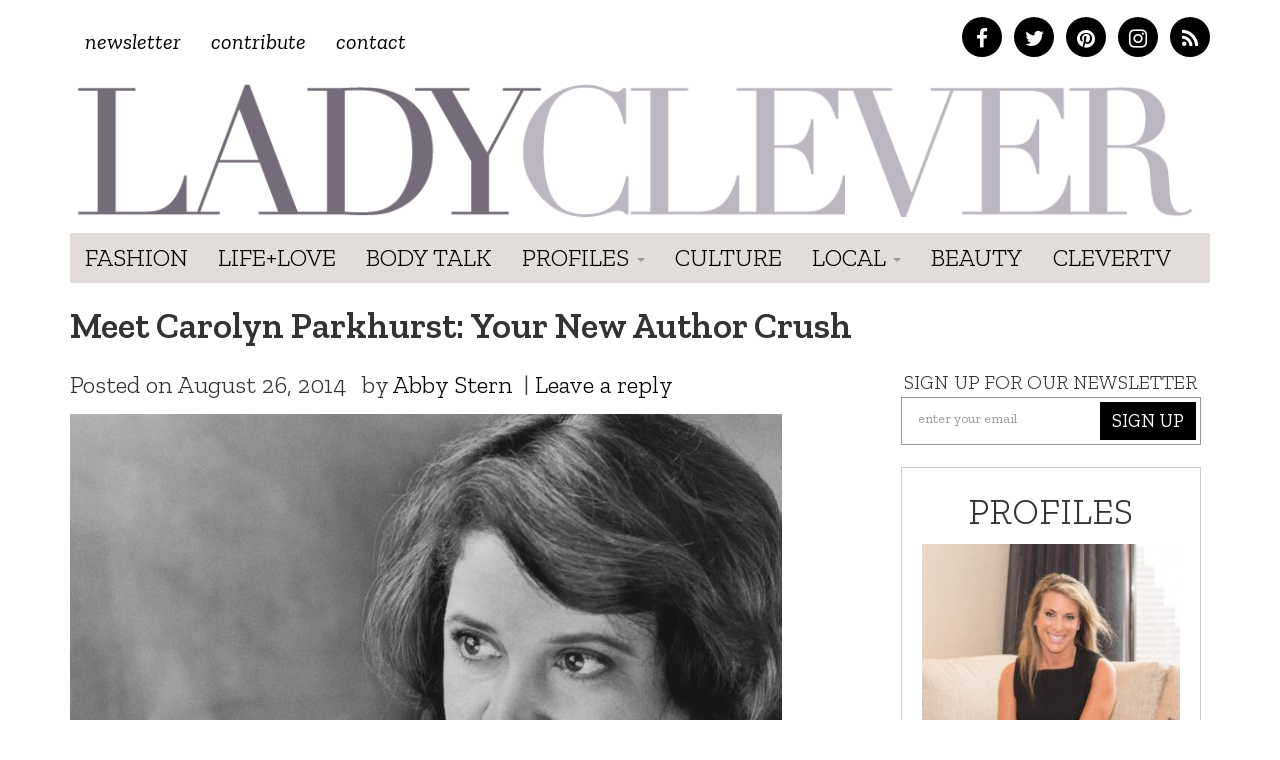

--- FILE ---
content_type: text/html; charset=UTF-8
request_url: https://ladyclever.com/profiles/meet-carolyn-parkhurst-your-new-author-crush/
body_size: 20514
content:
<!DOCTYPE html>
<!--[if lt IE 7]><html class="no-js lt-ie9 lt-ie8 lt-ie7"><![endif]-->
<!--[if IE 7]><html class="no-js lt-ie9 lt-ie8"><![endif]-->
<!--[if IE 8]><html class="lt-ie9"><![endif]-->
<!--[if gt IE 8]><!--> <html class="no-js"><!--<![endif]-->

<head>
	<meta charset="UTF-8" />
    <!--[if lt IE 9]>
    <meta http-equiv="X-UA-Compatible" content="IE=edge">
    <![endif]-->
	<meta http-equiv="X-UA-Compatible" content="IE=edge,chrome=1" />
	<meta name="viewport" content="user-scalable=0, initial-scale=1.0">
    <meta name="description" content="Meet Carolyn Parkhurst: Your New Author Crush" />
  	<meta name="keywords" content="Carolyn Parkhurst, Eloise An Update, female authors, Female writers, interviews, The New Yorker, " />
	<meta name="apple-mobile-web-app-capable" content="yes" />
	<meta name="apple-mobile-web-app-status-bar-style" content="black-translucent" />
	<!-- Intentionally Left Blank -->
    <!-- Lovingly coded at the Hollywood, California offices of Optimal Fusion -->
	<title>  Meet Carolyn Parkhurst: Your New Author Crush | Ladyclever</title>
	            <meta property="og:locale" content="en_US"/>
		<meta property="og:title" content="  Meet Carolyn Parkhurst: Your New Author Crush | Ladyclever"/>
		<meta property="fb:admins" content="100001832191605"/>
		<meta property="og:description" content="Sensible, Smart &amp; Cheeky"/>
		<meta property="og:url" content="https://ladyclever.com/profiles/meet-carolyn-parkhurst-your-new-author-crush/"/>
		<meta property="og:type" content="article"/>
		<meta property="og:site_name" content="Ladyclever"/>			
		<meta property="og:image" content="https://ladyclever.com/wp-content/uploads/2014/08/Carolyn-Parhurst-2-jpg-940x1024.jpg"/>
                <script type="text/javascript">
		window._taboola = window._taboola || [];
		_taboola.push({article:'auto'});
		!function (e, f, u) {
		e.async = 1;
		e.src = u;
		f.parentNode.insertBefore(e, f);
		}(document.createElement('script'),
		document.getElementsByTagName('script')[0],
		'//cdn.taboola.com/libtrc/optimalfusion-ladyclever/loader.js');
		</script>
    	<!--<link rel="shortcut icon" href="https://ladyclever.com/wp-content/themes/simplyclever/ico/favicon.ico" />-->
    <!--<link rel="stylesheet" type="text/css" href="https://ladyclever.com/wp-content/themes/simplyclever/assets/fonts.css" /> -->
	<link rel="stylesheet" type="text/css" href="https://ladyclever.com/wp-content/themes/simplyclever/style.css" async />
    <link rel="stylesheet" type="text/css" href="https://ladyclever.com/wp-content/themes/simplyclever/css/font-awesome/css/font-awesome.min.css" />
	<!--[if lt IE 9]>
		<script src="https://ladyclever.com/wp-content/themes/simplyclever/js/html5shiv.js"></script>
        <script src="https://ladyclever.com/wp-content/themes/simplyclever/js/respond.min.js"></script>
	<![endif]-->
	<meta name='robots' content='max-image-preview:large' />
<link rel='dns-prefetch' href='//code.jquery.com' />
<link rel="alternate" type="application/rss+xml" title="Ladyclever &raquo; Feed" href="https://ladyclever.com/feed/" />
<link rel="alternate" type="application/rss+xml" title="Ladyclever &raquo; Comments Feed" href="https://ladyclever.com/comments/feed/" />
<link rel="alternate" type="application/rss+xml" title="Ladyclever &raquo; Meet Carolyn Parkhurst: Your New Author Crush Comments Feed" href="https://ladyclever.com/profiles/meet-carolyn-parkhurst-your-new-author-crush/feed/" />
<script type="text/javascript">
window._wpemojiSettings = {"baseUrl":"https:\/\/s.w.org\/images\/core\/emoji\/14.0.0\/72x72\/","ext":".png","svgUrl":"https:\/\/s.w.org\/images\/core\/emoji\/14.0.0\/svg\/","svgExt":".svg","source":{"concatemoji":"https:\/\/ladyclever.com\/wp-includes\/js\/wp-emoji-release.min.js"}};
/*! This file is auto-generated */
!function(e,a,t){var n,r,o,i=a.createElement("canvas"),p=i.getContext&&i.getContext("2d");function s(e,t){var a=String.fromCharCode,e=(p.clearRect(0,0,i.width,i.height),p.fillText(a.apply(this,e),0,0),i.toDataURL());return p.clearRect(0,0,i.width,i.height),p.fillText(a.apply(this,t),0,0),e===i.toDataURL()}function c(e){var t=a.createElement("script");t.src=e,t.defer=t.type="text/javascript",a.getElementsByTagName("head")[0].appendChild(t)}for(o=Array("flag","emoji"),t.supports={everything:!0,everythingExceptFlag:!0},r=0;r<o.length;r++)t.supports[o[r]]=function(e){if(p&&p.fillText)switch(p.textBaseline="top",p.font="600 32px Arial",e){case"flag":return s([127987,65039,8205,9895,65039],[127987,65039,8203,9895,65039])?!1:!s([55356,56826,55356,56819],[55356,56826,8203,55356,56819])&&!s([55356,57332,56128,56423,56128,56418,56128,56421,56128,56430,56128,56423,56128,56447],[55356,57332,8203,56128,56423,8203,56128,56418,8203,56128,56421,8203,56128,56430,8203,56128,56423,8203,56128,56447]);case"emoji":return!s([129777,127995,8205,129778,127999],[129777,127995,8203,129778,127999])}return!1}(o[r]),t.supports.everything=t.supports.everything&&t.supports[o[r]],"flag"!==o[r]&&(t.supports.everythingExceptFlag=t.supports.everythingExceptFlag&&t.supports[o[r]]);t.supports.everythingExceptFlag=t.supports.everythingExceptFlag&&!t.supports.flag,t.DOMReady=!1,t.readyCallback=function(){t.DOMReady=!0},t.supports.everything||(n=function(){t.readyCallback()},a.addEventListener?(a.addEventListener("DOMContentLoaded",n,!1),e.addEventListener("load",n,!1)):(e.attachEvent("onload",n),a.attachEvent("onreadystatechange",function(){"complete"===a.readyState&&t.readyCallback()})),(e=t.source||{}).concatemoji?c(e.concatemoji):e.wpemoji&&e.twemoji&&(c(e.twemoji),c(e.wpemoji)))}(window,document,window._wpemojiSettings);
</script>
<style type="text/css">
img.wp-smiley,
img.emoji {
	display: inline !important;
	border: none !important;
	box-shadow: none !important;
	height: 1em !important;
	width: 1em !important;
	margin: 0 0.07em !important;
	vertical-align: -0.1em !important;
	background: none !important;
	padding: 0 !important;
}
</style>
	<link rel='stylesheet' id='wp-block-library-css' href='https://ladyclever.com/wp-includes/css/dist/block-library/style.min.css' type='text/css' media='all' />
<link rel='stylesheet' id='classic-theme-styles-css' href='https://ladyclever.com/wp-includes/css/classic-themes.min.css' type='text/css' media='all' />
<style id='global-styles-inline-css' type='text/css'>
body{--wp--preset--color--black: #000000;--wp--preset--color--cyan-bluish-gray: #abb8c3;--wp--preset--color--white: #ffffff;--wp--preset--color--pale-pink: #f78da7;--wp--preset--color--vivid-red: #cf2e2e;--wp--preset--color--luminous-vivid-orange: #ff6900;--wp--preset--color--luminous-vivid-amber: #fcb900;--wp--preset--color--light-green-cyan: #7bdcb5;--wp--preset--color--vivid-green-cyan: #00d084;--wp--preset--color--pale-cyan-blue: #8ed1fc;--wp--preset--color--vivid-cyan-blue: #0693e3;--wp--preset--color--vivid-purple: #9b51e0;--wp--preset--gradient--vivid-cyan-blue-to-vivid-purple: linear-gradient(135deg,rgba(6,147,227,1) 0%,rgb(155,81,224) 100%);--wp--preset--gradient--light-green-cyan-to-vivid-green-cyan: linear-gradient(135deg,rgb(122,220,180) 0%,rgb(0,208,130) 100%);--wp--preset--gradient--luminous-vivid-amber-to-luminous-vivid-orange: linear-gradient(135deg,rgba(252,185,0,1) 0%,rgba(255,105,0,1) 100%);--wp--preset--gradient--luminous-vivid-orange-to-vivid-red: linear-gradient(135deg,rgba(255,105,0,1) 0%,rgb(207,46,46) 100%);--wp--preset--gradient--very-light-gray-to-cyan-bluish-gray: linear-gradient(135deg,rgb(238,238,238) 0%,rgb(169,184,195) 100%);--wp--preset--gradient--cool-to-warm-spectrum: linear-gradient(135deg,rgb(74,234,220) 0%,rgb(151,120,209) 20%,rgb(207,42,186) 40%,rgb(238,44,130) 60%,rgb(251,105,98) 80%,rgb(254,248,76) 100%);--wp--preset--gradient--blush-light-purple: linear-gradient(135deg,rgb(255,206,236) 0%,rgb(152,150,240) 100%);--wp--preset--gradient--blush-bordeaux: linear-gradient(135deg,rgb(254,205,165) 0%,rgb(254,45,45) 50%,rgb(107,0,62) 100%);--wp--preset--gradient--luminous-dusk: linear-gradient(135deg,rgb(255,203,112) 0%,rgb(199,81,192) 50%,rgb(65,88,208) 100%);--wp--preset--gradient--pale-ocean: linear-gradient(135deg,rgb(255,245,203) 0%,rgb(182,227,212) 50%,rgb(51,167,181) 100%);--wp--preset--gradient--electric-grass: linear-gradient(135deg,rgb(202,248,128) 0%,rgb(113,206,126) 100%);--wp--preset--gradient--midnight: linear-gradient(135deg,rgb(2,3,129) 0%,rgb(40,116,252) 100%);--wp--preset--duotone--dark-grayscale: url('#wp-duotone-dark-grayscale');--wp--preset--duotone--grayscale: url('#wp-duotone-grayscale');--wp--preset--duotone--purple-yellow: url('#wp-duotone-purple-yellow');--wp--preset--duotone--blue-red: url('#wp-duotone-blue-red');--wp--preset--duotone--midnight: url('#wp-duotone-midnight');--wp--preset--duotone--magenta-yellow: url('#wp-duotone-magenta-yellow');--wp--preset--duotone--purple-green: url('#wp-duotone-purple-green');--wp--preset--duotone--blue-orange: url('#wp-duotone-blue-orange');--wp--preset--font-size--small: 13px;--wp--preset--font-size--medium: 20px;--wp--preset--font-size--large: 36px;--wp--preset--font-size--x-large: 42px;--wp--preset--spacing--20: 0.44rem;--wp--preset--spacing--30: 0.67rem;--wp--preset--spacing--40: 1rem;--wp--preset--spacing--50: 1.5rem;--wp--preset--spacing--60: 2.25rem;--wp--preset--spacing--70: 3.38rem;--wp--preset--spacing--80: 5.06rem;}:where(.is-layout-flex){gap: 0.5em;}body .is-layout-flow > .alignleft{float: left;margin-inline-start: 0;margin-inline-end: 2em;}body .is-layout-flow > .alignright{float: right;margin-inline-start: 2em;margin-inline-end: 0;}body .is-layout-flow > .aligncenter{margin-left: auto !important;margin-right: auto !important;}body .is-layout-constrained > .alignleft{float: left;margin-inline-start: 0;margin-inline-end: 2em;}body .is-layout-constrained > .alignright{float: right;margin-inline-start: 2em;margin-inline-end: 0;}body .is-layout-constrained > .aligncenter{margin-left: auto !important;margin-right: auto !important;}body .is-layout-constrained > :where(:not(.alignleft):not(.alignright):not(.alignfull)){max-width: var(--wp--style--global--content-size);margin-left: auto !important;margin-right: auto !important;}body .is-layout-constrained > .alignwide{max-width: var(--wp--style--global--wide-size);}body .is-layout-flex{display: flex;}body .is-layout-flex{flex-wrap: wrap;align-items: center;}body .is-layout-flex > *{margin: 0;}:where(.wp-block-columns.is-layout-flex){gap: 2em;}.has-black-color{color: var(--wp--preset--color--black) !important;}.has-cyan-bluish-gray-color{color: var(--wp--preset--color--cyan-bluish-gray) !important;}.has-white-color{color: var(--wp--preset--color--white) !important;}.has-pale-pink-color{color: var(--wp--preset--color--pale-pink) !important;}.has-vivid-red-color{color: var(--wp--preset--color--vivid-red) !important;}.has-luminous-vivid-orange-color{color: var(--wp--preset--color--luminous-vivid-orange) !important;}.has-luminous-vivid-amber-color{color: var(--wp--preset--color--luminous-vivid-amber) !important;}.has-light-green-cyan-color{color: var(--wp--preset--color--light-green-cyan) !important;}.has-vivid-green-cyan-color{color: var(--wp--preset--color--vivid-green-cyan) !important;}.has-pale-cyan-blue-color{color: var(--wp--preset--color--pale-cyan-blue) !important;}.has-vivid-cyan-blue-color{color: var(--wp--preset--color--vivid-cyan-blue) !important;}.has-vivid-purple-color{color: var(--wp--preset--color--vivid-purple) !important;}.has-black-background-color{background-color: var(--wp--preset--color--black) !important;}.has-cyan-bluish-gray-background-color{background-color: var(--wp--preset--color--cyan-bluish-gray) !important;}.has-white-background-color{background-color: var(--wp--preset--color--white) !important;}.has-pale-pink-background-color{background-color: var(--wp--preset--color--pale-pink) !important;}.has-vivid-red-background-color{background-color: var(--wp--preset--color--vivid-red) !important;}.has-luminous-vivid-orange-background-color{background-color: var(--wp--preset--color--luminous-vivid-orange) !important;}.has-luminous-vivid-amber-background-color{background-color: var(--wp--preset--color--luminous-vivid-amber) !important;}.has-light-green-cyan-background-color{background-color: var(--wp--preset--color--light-green-cyan) !important;}.has-vivid-green-cyan-background-color{background-color: var(--wp--preset--color--vivid-green-cyan) !important;}.has-pale-cyan-blue-background-color{background-color: var(--wp--preset--color--pale-cyan-blue) !important;}.has-vivid-cyan-blue-background-color{background-color: var(--wp--preset--color--vivid-cyan-blue) !important;}.has-vivid-purple-background-color{background-color: var(--wp--preset--color--vivid-purple) !important;}.has-black-border-color{border-color: var(--wp--preset--color--black) !important;}.has-cyan-bluish-gray-border-color{border-color: var(--wp--preset--color--cyan-bluish-gray) !important;}.has-white-border-color{border-color: var(--wp--preset--color--white) !important;}.has-pale-pink-border-color{border-color: var(--wp--preset--color--pale-pink) !important;}.has-vivid-red-border-color{border-color: var(--wp--preset--color--vivid-red) !important;}.has-luminous-vivid-orange-border-color{border-color: var(--wp--preset--color--luminous-vivid-orange) !important;}.has-luminous-vivid-amber-border-color{border-color: var(--wp--preset--color--luminous-vivid-amber) !important;}.has-light-green-cyan-border-color{border-color: var(--wp--preset--color--light-green-cyan) !important;}.has-vivid-green-cyan-border-color{border-color: var(--wp--preset--color--vivid-green-cyan) !important;}.has-pale-cyan-blue-border-color{border-color: var(--wp--preset--color--pale-cyan-blue) !important;}.has-vivid-cyan-blue-border-color{border-color: var(--wp--preset--color--vivid-cyan-blue) !important;}.has-vivid-purple-border-color{border-color: var(--wp--preset--color--vivid-purple) !important;}.has-vivid-cyan-blue-to-vivid-purple-gradient-background{background: var(--wp--preset--gradient--vivid-cyan-blue-to-vivid-purple) !important;}.has-light-green-cyan-to-vivid-green-cyan-gradient-background{background: var(--wp--preset--gradient--light-green-cyan-to-vivid-green-cyan) !important;}.has-luminous-vivid-amber-to-luminous-vivid-orange-gradient-background{background: var(--wp--preset--gradient--luminous-vivid-amber-to-luminous-vivid-orange) !important;}.has-luminous-vivid-orange-to-vivid-red-gradient-background{background: var(--wp--preset--gradient--luminous-vivid-orange-to-vivid-red) !important;}.has-very-light-gray-to-cyan-bluish-gray-gradient-background{background: var(--wp--preset--gradient--very-light-gray-to-cyan-bluish-gray) !important;}.has-cool-to-warm-spectrum-gradient-background{background: var(--wp--preset--gradient--cool-to-warm-spectrum) !important;}.has-blush-light-purple-gradient-background{background: var(--wp--preset--gradient--blush-light-purple) !important;}.has-blush-bordeaux-gradient-background{background: var(--wp--preset--gradient--blush-bordeaux) !important;}.has-luminous-dusk-gradient-background{background: var(--wp--preset--gradient--luminous-dusk) !important;}.has-pale-ocean-gradient-background{background: var(--wp--preset--gradient--pale-ocean) !important;}.has-electric-grass-gradient-background{background: var(--wp--preset--gradient--electric-grass) !important;}.has-midnight-gradient-background{background: var(--wp--preset--gradient--midnight) !important;}.has-small-font-size{font-size: var(--wp--preset--font-size--small) !important;}.has-medium-font-size{font-size: var(--wp--preset--font-size--medium) !important;}.has-large-font-size{font-size: var(--wp--preset--font-size--large) !important;}.has-x-large-font-size{font-size: var(--wp--preset--font-size--x-large) !important;}
.wp-block-navigation a:where(:not(.wp-element-button)){color: inherit;}
:where(.wp-block-columns.is-layout-flex){gap: 2em;}
.wp-block-pullquote{font-size: 1.5em;line-height: 1.6;}
</style>
<link rel='stylesheet' id='HighlightAndShare-css' href='https://ladyclever.com/wp-content/plugins/highlight-and-share/jslib/highlight-and-share.css' type='text/css' media='all' />
<link rel='stylesheet' id='pinterestRSScss-css' href='https://ladyclever.com/wp-content/plugins/pinterest-rss-widget/style.css' type='text/css' media='all' />
<link rel='stylesheet' id='jquery.lightbox.min.css-css' href='https://ladyclever.com/wp-content/plugins/wp-jquery-lightbox/styles/lightbox.min.css' type='text/css' media='all' />
<script type='text/javascript' src='https://code.jquery.com/jquery-1.11.3.min.js' id='jquery-js'></script>
<script type='text/javascript' id='HighlightAndShare-js-extra'>
/* <![CDATA[ */
var HighlightAndShare_data = {"options":{"tooltipStyle":"regular","tooltipColor":"gray","iconsColor":"roundcolor","via":"thecleverness","opacity":"85"}};
/* ]]> */
</script>
<script type='text/javascript' src='https://ladyclever.com/wp-content/plugins/highlight-and-share/jslib/highlight-and-share.js' id='HighlightAndShare-js'></script>
<script type='text/javascript' src='https://ladyclever.com/wp-content/plugins/pinterest-rss-widget/jquery.nailthumb.1.0.min.js' id='pinterestRSSjs-js'></script>
<link rel="https://api.w.org/" href="https://ladyclever.com/wp-json/" /><link rel="alternate" type="application/json" href="https://ladyclever.com/wp-json/wp/v2/posts/29726" /><link rel="canonical" href="https://ladyclever.com/profiles/meet-carolyn-parkhurst-your-new-author-crush/" />
<link rel='shortlink' href='https://ladyclever.com/?p=29726' />
<link rel="alternate" type="application/json+oembed" href="https://ladyclever.com/wp-json/oembed/1.0/embed?url=https%3A%2F%2Fladyclever.com%2Fprofiles%2Fmeet-carolyn-parkhurst-your-new-author-crush%2F" />
<link rel="alternate" type="text/xml+oembed" href="https://ladyclever.com/wp-json/oembed/1.0/embed?url=https%3A%2F%2Fladyclever.com%2Fprofiles%2Fmeet-carolyn-parkhurst-your-new-author-crush%2F&#038;format=xml" />
<script>
  (function(i,s,o,g,r,a,m){i['GoogleAnalyticsObject']=r;i[r]=i[r]||function(){
  (i[r].q=i[r].q||[]).push(arguments)},i[r].l=1*new Date();a=s.createElement(o),
  m=s.getElementsByTagName(o)[0];a.async=1;a.src=g;m.parentNode.insertBefore(a,m)
  })(window,document,'script','//www.google-analytics.com/analytics.js','ga');
 
  ga('create', 'UA-3424020-80', 'auto');
  ga('send', 'pageview');
 
</script>
    <script src="//ajax.googleapis.com/ajax/libs/webfont/1.6.16/webfont.js" /></script>
    <script>
      WebFont.load({
        google: {
          families: ['Zilla Slab:300,400,400i,600,700']
        }
      });
    </script>


	
    <style>
    .adsbygoogle.responsive728 { width: 320px; height: 100px; }
    @media(min-width: 500px) { .adsbygoogle.responsive728 { width: 468px; height: 60px; } }
    @media(min-width: 800px) { .adsbygoogle.responsive728 { width: 728px; height: 90px; } }

    .responsive_amzn { text-align: center; padding-top: 20px; }
    .responsive_amzn .mobile { display: none; }
    @media (max-width: 755px){
        .responsive_amzn .desktop { display: none; }
        .responsive_amzn .mobile { display: block; }
    }
    </style>

<script>
  !function(f,b,e,v,n,t,s)
  {if(f.fbq)return;n=f.fbq=function(){n.callMethod?
  n.callMethod.apply(n,arguments):n.queue.push(arguments)};
  if(!f._fbq)f._fbq=n;n.push=n;n.loaded=!0;n.version='2.0';
  n.queue=[];t=b.createElement(e);t.async=!0;
  t.src=v;s=b.getElementsByTagName(e)[0];
  s.parentNode.insertBefore(t,s)}(window, document,'script',
  'https://connect.facebook.net/en_US/fbevents.js');
  fbq('init', '826656024206035');
  fbq('track', 'PageView');
</script>
<noscript><img height="1" width="1" style="display:none"
  src="https://www.facebook.com/tr?id=826656024206035&ev=PageView&noscript=1"
/></noscript>

</head>

<body class="post-template-default single single-post postid-29726 single-format-standard">
<iframe src="/forensiq.html" width="6" height="6" border="0" style="position: absolute; left: -100px;"></iframe>


    <div id="fb-root"></div>
    <script>(function(d, s, id) {
      var js, fjs = d.getElementsByTagName(s)[0];
      if (d.getElementById(id)) return;
      js = d.createElement(s); js.id = id;
      js.src = "//connect.facebook.net/en_US/sdk.js#xfbml=1&appId=207644152765975&version=v2.0";
      fjs.parentNode.insertBefore(js, fjs);
    }(document, 'script', 'facebook-jssdk'));</script>
    
<!--right ad
			<div id="300adr" style="width: 300px;position: absolute;right: 0px;top: 22em;">
				<div id="oas_Right1">
				
				</div>
			</div>-->

<div class="container headertop">
	<div class="row">
    	<div class="col-md-6 toplinks"><div class="menu-topnav-container"><ul id="topmenu" class="nav navbar-nav top-nav"><li id="menu-item-26947" class="menu-item menu-item-type-custom menu-item-object-custom menu-item-26947"><a href="http://cleverness.ladyclever.com">Newsletter</a></li>
<li id="menu-item-26951" class="menu-item menu-item-type-post_type menu-item-object-page menu-item-26951"><a href="https://ladyclever.com/contribute/">Contribute</a></li>
<li id="menu-item-26946" class="menu-item menu-item-type-post_type menu-item-object-page menu-item-26946"><a href="https://ladyclever.com/contact/">Contact</a></li>
</ul></div></div>
        <div class="col-md-6 socialtop">
            <a href="https://www.facebook.com/pages/Lady-Clever/147927315366997" class="facebook" target="_blank"><i class="fa fa-facebook"></i></a>
            <a href="https://twitter.com/thecleverness" class="twitter" target="_blank"><i class="fa fa-twitter"></i></a>
            <a href="https://pinterest.com/ladyclever" class="pinterest" target="_blank"><i class="fa fa-pinterest"></i></a>
            <a href="https://instagram.com/theladyclever/" class="instagram" target="_blank"><i class="fa fa-instagram"></i></a>
            <a href="https://ladyclever.com/feed" class="rss" target="_blank"><i class="fa fa-rss"></i></a>
        </div>

	</div>
    <div class="row searchbar">
    	<form id="search" method="get" action="https://ladyclever.com">
            <div class="input-group input-group-lg">
                <input class="form-control" type="search" value="" placeholder="Find something cheeky" name="s" required>
                
                <span class="input-group-btn">
                    <button class="btn btn-default" type="submit">Go</button>
                </span>
            </div><!-- /input-group -->
        </form>
    </div>
</div>
	<nav class="navbar navbar-static-top " role="navigation">
	<div class="container">		<div class="navbar-header">
			<a class="navbar-brand" href="https://ladyclever.com" title="Ladyclever" alt="Ladyclever"><img src="https://ladyclever.com/wp-content/themes/simplyclever/assets/img/ladyclever-logo.png" alt="Lady Clever" style="width:100%; height:auto;" /></a>
            <button type="button" class="navbar-toggle" data-toggle="collapse" data-target=".navbar-ex1-collapse">
				<span class="sr-only">Toggle navigation</span>
				<span class="icon-bar"></span>
				<span class="icon-bar"></span>
				<span class="icon-bar"></span>
			</button>
					</div>
	
		<div class="collapse navbar-collapse navbar-ex1-collapse">

				<div class="menu-mainnav-container"><ul id="menu" class="nav navbar-nav"><li id="menu-item-33069" class="menu-item menu-item-type-taxonomy menu-item-object-category menu-item-33069"><a href="https://ladyclever.com/category/fashion/">Fashion</a></li>
<li id="menu-item-26953" class="menu-item menu-item-type-taxonomy menu-item-object-category menu-item-26953"><a href="https://ladyclever.com/category/lifestyle/">Life+Love</a></li>
<li id="menu-item-33068" class="menu-item menu-item-type-taxonomy menu-item-object-category menu-item-33068"><a href="https://ladyclever.com/category/health-fitness/">Body Talk</a></li>
<li id="menu-item-26954" class="menu-item menu-item-type-taxonomy menu-item-object-category current-post-ancestor current-menu-parent current-post-parent menu-item-has-children menu-item-26954 dropdown"><a href="https://ladyclever.com/category/profiles/" data-toggle="dropdown" data-target="#" class="dropdown-toggle">Profiles <span class="caret"></span></a>
<ul class="dropdown-menu">
	<li id="menu-item-26955" class="menu-item menu-item-type-taxonomy menu-item-object-post_tag menu-item-26955"><a href="https://ladyclever.com/tag/clever-girl-of-the-moment/">Clever Girl of the Moment</a></li>
	<li id="menu-item-26956" class="menu-item menu-item-type-taxonomy menu-item-object-post_tag menu-item-26956"><a href="https://ladyclever.com/tag/interviews/">Interviews</a></li>
</ul>
</li>
<li id="menu-item-26957" class="menu-item menu-item-type-taxonomy menu-item-object-category menu-item-26957"><a href="https://ladyclever.com/category/culture/">Culture</a></li>
<li id="menu-item-26937" class="menu-item menu-item-type-custom menu-item-object-custom menu-item-has-children menu-item-26937 dropdown"><a href="#" data-toggle="dropdown" data-target="#" class="dropdown-toggle">Local <span class="caret"></span></a>
<ul class="dropdown-menu">
	<li id="menu-item-26938" class="menu-item menu-item-type-taxonomy menu-item-object-post_tag menu-item-26938"><a href="https://ladyclever.com/tag/los-angeles/">Los Angeles</a></li>
	<li id="menu-item-26940" class="menu-item menu-item-type-taxonomy menu-item-object-post_tag menu-item-26940"><a href="https://ladyclever.com/tag/new-york/">New York</a></li>
</ul>
</li>
<li id="menu-item-26915" class="menu-item menu-item-type-taxonomy menu-item-object-category menu-item-26915"><a href="https://ladyclever.com/category/beauty/">Beauty</a></li>
<li id="menu-item-33066" class="menu-item menu-item-type-post_type menu-item-object-page menu-item-33066"><a href="https://ladyclever.com/clevertv/">CleverTV</a></li>
</ul></div>			
			<ul id="menu" class="nav nav navbar-nav social pull-right"></ul>		</div>
		</div>	</nav>
		


<!--[if lt IE 7]>
	<div class="alert container" style="margin-top: 20px;">
		<button type="button" class="close" data-dismiss="alert">&times;</button>
		<span class="chromeframe">You are using an outdated browser. <a href="http://browsehappy.com/">Upgrade your browser today</a> or <a href="http://www.google.com/chromeframe/?redirect=true">install Google Chrome Frame</a> to better experience this site.</span>
	</div>
<![endif]-->

        <div>
        <!--<script type="text/javascript" src="//as.ebz.io/api/choixPubJS.htm?pid=1126413&screenLayer=1&mode=NONE&home=https://www.ladyclever.com"></script>-->
    </div>
    <?php// }?>
<!-- Taboola Pixel Code -->
<script type='text/javascript'>
  window._tfa = window._tfa || [];
  window._tfa.push({notify: 'event', name: 'page_view', id: 1271943});
  !function (t, f, a, x) {
         if (!document.getElementById(x)) {
            t.async = 1;t.src = a;t.id=x;f.parentNode.insertBefore(t, f);
         }
  }(document.createElement('script'),
  document.getElementsByTagName('script')[0],
  '//cdn.taboola.com/libtrc/unip/1271943/tfa.js',
  'tb_tfa_script');
</script>
<noscript>
  <img src='https://trc.taboola.com/1271943/log/3/unip?en=page_view'
      width='0' height='0' style='display:none'/>
</noscript>
<!-- End of Taboola Pixel Code -->

<style>
@media (max-width: 320px){
    .container { padding-left: 10px; padding-right: 10px; }
}
</style>
		
	<div id="content" class="container">

		<!--kisoked widget
			<script language="javascript" type="text/javascript" async="async" src="//widgets.kiosked.com/sniffer/get-script/sign/0725850384ca0f6fbc5fb3f4175231b2/albumid/10817/co/11053.js"></script>


		*****************-->
		<div class="row">
			<h1 class="col-lg-12 page-title">Meet Carolyn Parkhurst: Your New Author Crush</h1>

            
            		</div>
			
		<div class="row">
			<div class="col-lg-8 col-md-8">
		 	
				<article class="post" id="post-29726">
										<ul class="post-meta"><li class="meta date">Posted on <time datetime="" pubdate class="updated">August 26, 2014</time></li><li class="meta author"> by <a href="https://ladyclever.com/author/cleverabby/" title="Posts by Abby Stern" rel="author">Abby Stern</a></li>| <li class="meta comment"><a href="https://ladyclever.com/profiles/meet-carolyn-parkhurst-your-new-author-crush/#respond">Leave a reply</a></li></ul><p><strong><a href="http://ladyclever.com/wp-content/uploads/2014/08/Carolyn-Parhurst-2-jpg.jpg" rel="lightbox[29726]"><img decoding="async" class="alignnone  wp-image-29944" src="http://ladyclever.com/wp-content/uploads/2014/08/Carolyn-Parhurst-2-jpg.jpg" alt="Carolyn Parhurst 2 jpg" width="712" height="775" srcset="https://ladyclever.com/wp-content/uploads/2014/08/Carolyn-Parhurst-2-jpg.jpg 4035w, https://ladyclever.com/wp-content/uploads/2014/08/Carolyn-Parhurst-2-jpg-275x300.jpg 275w, https://ladyclever.com/wp-content/uploads/2014/08/Carolyn-Parhurst-2-jpg-940x1024.jpg 940w" sizes="(max-width: 712px) 100vw, 712px" /></a></strong></p>
<p><strong>Have you ever fallen so deeply in love with a book and its protagonists that, when you turned the last page and finished the story, you didn&#8217;t feel  a sense of closure or satisfaction, but instead were filled with anxiety about what happens next for the character that resonates so deeply with you? </strong>It&#8217;s a horrible feeling, especially if you&#8217;ve reached the end of the series or story. If you&#8217;re lucky, you get an epilogue a là<em> Harry Potter&#8217;</em>s &#8220;All was well&#8221; but, more often than not, the author stays mum on the subject and you have to resign yourself to a lifetime of unanswered questions about your favorite literary characters.</p>
<p>If you&#8217;re luckier, though, you&#8217;ll stumble across someone like author and artist Carolyn Parkhurst, who will answer those questions for one of those childhood heroines you thought you&#8217;d never hear from again, and also showcase her in a completely novel and compelling light. This is exactly what she did for Eloise, the Plaza Hotel&#8217;s most precocious resident and protagonist of the <em>Eloise</em> series, in a satirical piece for <em>The New Yorker </em>titled <em>Eloise: An Update</em>. And while all is arguably not well for the grown-up version of everyone&#8217;s favorite little lady (wings and sliders with a big side of ennui is one of her permanent room service orders), all is definitely well-written, the kind of well-written where you crack a smile at the first sentence you read and keep it on your face the entire piece through.</p>
<p>We were able to chat with Carolyn Parkhurst about her creative process, how she balances her artistic sensibilities and her responsibilities as a mother of two children, and what inspires her, off the page and on.</p>
<p><strong>Can you tell us about the origin of <em>Eloise: An Update</em> and how it came to fruition?</strong></p>
<p>Yes, of course.  Because it’s a humor piece, and a satire, I’m not sure if it comes through, but I’m actually a big fan of the <em>Eloise</em> books by Kay Thompson. I have two kids, and <em>Eloise</em> was one of the books I was most excited to introduce them to. But one day, it occurred to me how funny and odd it would be if grown-up Eloise were still living in a hotel and creating all sorts of chaos with her crazy antics. And the beginning came to me, unbidden: “I am Eloise. I am forty-six.”</p>
<p>It’s a short piece (about 1000 words), but it actually took me a couple of months to write the piece, because I had other projects I was working on, and because I didn’t want to force the humor. But I kept rereading the original <em>Eloise</em>, studying the tone and thinking about how Eloise’s charming antics might be translated to a slightly strange adult subject.</p>
<p><strong>Writing for <em>The New Yorker </em>is a literary coup. How did you start writing for them?</strong></p>
<p>This is the first piece I’ve had published by <em>The New Yorker</em>. I submitted it through my agent—it was maybe the second or third time I’d submitted a humor piece to them—and they accepted it.  It’s been a huge thrill, but it also feels a lot like winning the lottery: I wouldn’t be able to tell anyone else how to do it, and I don’t know whether it’s something I’ll ever achieve again or not.</p>
<p><strong>You&#8217;ve published three novels and a children</strong><strong>’</strong><strong>s book &#8212; can you briefly tell us about your writing process? Do you have a routine? Do you always outline your stories first?</strong></p>
<p>I actually never outline, although I sometimes wish I could; it would be helpful to have a better idea of where I’m heading. But aside from one or two plot points that I know I’m heading toward, I pretty much have to figure the rest out through writing it. Each of my novels has begun to take shape when an idea intersects with a voice. For example, my most recent novel, <a href="http://www.amazon.com/The-Nobodies-Album-A-Novel/dp/B008SLCKCE" target="_blank"><span style="text-decoration: underline;"><em>The Nobodies Album</em></span></a>, was inspired by a radio piece I heard about a writer who’d decided to revise a story that she’d written (and published) more than thirty years before. The idea made me uncomfortable (isn’t there any time when a piece is actually <em>finished</em>?) and I began to wonder: <em>What would happen if a writer decided to revise the ending of all her published books?</em> But it wasn’t until I figured out the first sentence in the narrator’s voice—<em>There are some stories no one wants to hear</em>—that I really had something to work with.</p>
<p>Because I have two school-age kids, my routine is somewhat dependent on their schedules. Ideally, I get at least two-three hours each weekday to spend on my work. The hardest part is getting myself into the right head-space to make that time count, rather than letting it fill up with answering emails, wasting time reading random stuff online, etc. I have a couple of programs that allow me to turn off the Internet, and that helps a lot. It’s also helpful to give myself a concrete goal—I’ll write this many words today, or this many pages. I’m a great procrastinator, but I’ve learned through experience that I always feel better at the end of the day if I’ve done some actual work. And that the only cure for writing-related panic is writing itself.</p>
<p><strong>What is the biggest difference you&#8217;ve found in writing a children</strong><strong>’</strong><strong>s book vs. a novel, other than length?</strong></p>
<p>Probably that a children’s book needs to be focused on one discrete story, a single moment in the lives of your characters. It’s like a snapshot—of a day or an adventure—whereas a novel is more of a journey. In a novel, there’s a lot more space for rambling and exploring. You can approach your subject-matter in a more roundabout way.</p>
<p>I actually didn’t think I’d ever write a children’s book. My book <a href="http://www.amazon.com/Cooking-Henry-Elliebelly-Carolyn-Parkhurst/dp/0312548486" target="_blank"><span style="text-decoration: underline;"><em>Cooking with Henry and Elliebelly</em></span></a>, is about two kids (ages 5 and 2), who are pretending to host a cooking show, and it’s based on a game that my kids used to play together when they were younger. Although I shaped the idea into a story and put it into words, it’s not something I ever would have thought of on my own. What made it authentic was that it had its origin in the way real-life children play and interact.</p>
<p><strong>Do you have a favorite piece you</strong><strong>’</strong><strong>ve ever written?</strong></p>
<p>That’s a tough question to answer; like a lot of writers, I alternate wildly between being really proud of my work (and sometimes over-estimating how good it is) and deciding that it’s actually all crap, and that I’ve never written a worthwhile word in my life.</p>
<p>But for this moment, on this day, my answer is this: a short story that I wrote called “Care and Feeding,” which was included in the Washington <em>Post</em>’<em>s</em> holiday fiction issue a couple of years ago. It’s about the unique challenges of having a child born with wings, and it’s available <span style="text-decoration: underline;"><a href="http://www.washingtonpost.com/lifestyle/magazine/holiday-short-story-by-carolyn-parkhurst-care-and-feeding/2012/11/09/262fa504-1e22-11e2-b647-bb1668e64058_story.html" target="_blank">here</a></span>.</p>
<p><strong>What kinds of stories are you passionate about as a storyteller?</strong></p>
<p>I like to explore characters whose motivations I don’t entirely understand. What would make a teenage girl hide a pregnancy from everyone around her? What would make an otherwise reasonable man try to teach his dog to talk? What would make an author decide to revisit and change all of her earlier work? I want to understand—and to convey to the reader—what it’s like to live these people&#8217;s lives at their highest and lowest points. I’m interested in mysteries and secrets, both the ones we keep from other people and the ones we keep from ourselves. I’m interested in the question of how well we can ever truly know another person—and how fully we, ourselves, can be known—and I’m interested in the way our lives may be shaped by the tiniest moments. I like to find characters whose actions may seem questionable at best, and I like to uncover why they&#8217;re worthy of our compassion.</p>
<p><strong>What do you think is your biggest accomplishment to date</strong><strong>?</strong></p>
<p>I always freak out a little bit when I get big-picture questions like this. I mean, do my children count as an accomplishment? Not really, since they’re their own person, and since they’re very much still works-in-progress. But if I say that my biggest accomplishment is making the <em>New York Times</em> bestseller list (or, for that matter, having a piece in <em>The New Yorker</em>), and I don’t mention my children, then what kind of person do I look like???</p>
<p>Okay. Deep breath. It was, indeed, a very big deal to make the <em>NYT</em> list, but it’s the kind of thing you can’t focus on too much or you get kind of weird about it. (I once described it as being “like a really good day spa, if day spas also made you insecure and kind of egotistical.”) Really, I’m more about the little accomplishments. Like I once met a woman who had a quote from <em>The Dogs of Babel</em> tattooed on her back. And a few days ago, I walked into a library I don’t often go to, and they had my book <em>Lost and Found</em> sitting on the Staff Recommendations shelf. Finishing a book is a big accomplishment, and getting the fresh new copies in the mail, holding the actual book in your hands, is a feeling that’s hard to beat. But none of those things can happen without this most basic achievement: a day of writing, a handful of sentences on a page. Sometimes it’s important to keep your eyes on the small stuff.</p>
<p><strong>You&#8217;ve mentioned you&#8217;re a mother &#8212;</strong><strong> have you found it difficult to find time to allow yourself to be creative? I know that when I am done with four loads of laundry and cleaning my kitchen floors sometimes my brain isn</strong><strong>’</strong><strong>t in the most imaginative or productive place.</strong></p>
<p>Yes, definitely. I don’t work well at home, for that very reason: emptying the dishwasher never seems as appealing as it does when I’m avoiding getting to work.  For a long time I wrote in coffee shops (which was fine except that I felt like I had to keep buying more food and coffee to justify my use of a table), and then for a while, I rented an office, which eventually became too high an expense.</p>
<p>The place where I work now is a shared writing space: you pay a certain amount every month, and it gives you the right to show up whenever you want and claim a cubicle. It works out really well; you have quiet and space when you need it, as well as the social aspect of meeting other writers who are taking a few minutes out to have lunch or make a cup of coffee.</p>
<p><strong>Do you find it difficult to balance your personal and professional life?</strong></p>
<p>In some ways, yes. I write under my maiden name and use my married name for most of my day-to-day activities, so when I meet someone new, there’s always a second of figuring out how to introduce myself. But things like that aren’t such a big deal.</p>
<p>One of the issues I find myself thinking about a lot is the thorny question of whether it’s okay to use material inspired by my own life, including the experiences I’ve had with my husband and children. Because I write fiction, there’s always a layer of distance: I can always say, “Well of course it’s not true, because I’m not a middle-aged male linguistics professor [as the narrator of my first novel <a href="http://www.amazon.com/The-Dogs-Babel-A-Novel/dp/0316778508" target="_blank"><span style="text-decoration: underline;"><em>The Dogs of Babe</em>l</span></a> is],” or whatever. But of course some of my work ends up being autobiographical; I’ve only got a single life to draw from, and if I write about what it’s like to be a mother (or what it’s like to fall in love or to suffer from depression or to be hurt by a friend), then of course I’m going to be drawing on my own experiences in those areas.</p>
<p>This is actually something I wrote about in my novel <em>The Nobodies Album</em>, in which the narrator is a writer. She says that “the life experience of a fiction writer is like butter in cookie dough: it’s a crucial part of flavor and texture—you certainly couldn’t leave it out—but if you’ve done it right, it can’t be discerned as a separate element.”</p>
<p><strong>Truthfully, do you think women can </strong><strong>“</strong><strong>have it all?</strong><strong>”</strong></p>
<p>Hmm… I’m not sure that <em>anyone</em> can really “have it all,” and I think that’s fine. We all make decisions that require trade-offs (for example, having kids usually means having fewer opportunities to travel, at least for a while), and we all weather all kinds of things that are beyond our control. The best thing any of us can do is to figure out our priorities and do our best to live a balanced life.</p>
<p>As for the unique challenges facing women (especially with kids) when it comes to that balancing act, it’s hard for me to say because I’m not in the traditional workforce. If I have a kid who’s home sick, or if school is closed because there’s a snow-day, I’m usually the one to put aside my work plans and stay home—but it’s less because I’m a woman than because I’ve chosen a career with more flexibility. When I have a work deadline, it’s usually months in advance; when my husband (who has a more traditional job) has a work deadline, it’s Thursday.</p>
<p><strong>Who are a few of the authors that have influenced you and your writing?</strong></p>
<p>This is one of those rabbit-hole kind of questions, where I start going back in my mind through every book I’ve ever loved, from <em>Mrs. Dalloway</em> to Choose-Your-Own Adventure’s <em>The Cave of Time</em>. When I was twelve, my favorite book was <em>Gone With the Wind</em>, and when I was seventeen, it was <em>1984</em>; while I wouldn’t say that either one is a huge influence on the work I do today, they’re both certainly there, somewhere in my mental vault of “what good writing looks like.”</p>
<p>But that’s kind of a cop-out answer, so here’s something more concrete: in addition to all of the female authors mentioned below, I’ve been influenced by Jeffrey Eugenides, Zora Neale Hurston, Charlotte Bronte, Michael Chabon, Gabriel Garcia Marquez and Toni Morrison. And of course, Kay Thompson, author of <em>Eloise</em>…</p>
<p><strong>Who are some female authors you think our readers should be looking out for?</strong></p>
<p>I love the work of Sarah Waters, Kate Atkinson, Emma Donoghue, Elinor Lipman, Elizabeth McCracken, Lorrie Moore, Jeannette Winterson and Cheryl Strayed.  And tons of others that I’m sure I’m leaving out.</p>
<p><strong>And lastly, what can we anticipate from you in the future?<br />
</strong></p>
<p>I’m currently finishing up revisions on my fourth novel. I don’t have a pub date yet, and the title’s still iffy, but I can tell you this : it’s about a family that joins a cult.</p>
<hr />
<p>We&#8217;re definitely putting that on our &#8220;To Read&#8221; list.</p>
<p>If you’d like to read Parkhurst’s novels yourself, they can be found on Amazon <a href="http://www.amazon.com/s/ref=nb_sb_ss_c_0_17?url=search-alias%3Dstripbooks&amp;field-keywords=carolyn%20parkhurst&amp;sprefix=carolyn+parkhurst%2Caps%2C269" target="_blank">here</a>. And to stay in the know, make sure to follow her on <a href="https://www.facebook.com/pages/The-Official-Carolyn-Parkhurst-Fan-Page/10150115789395023" target="_blank">Facebook</a> and <a href="http://twitter.com/@CParkhurst1%20" target="_blank">Twitter</a>. Happy reading!</p>
					<div id="ld-1601-9658"></div><script>(function(w,d,s,i){w.ldAdInit=w.ldAdInit||[];w.ldAdInit.push({slot:9785534671422566,size:[0, 0],id:"ld-1601-9658"});if(!d.getElementById(i)){var j=d.createElement(s),p=d.getElementsByTagName(s)[0];j.async=true;j.src="//cdn2.lockerdomecdn.com/_js/ajs.js";j.id=i;p.parentNode.insertBefore(j,p);}})(window,document,"script","ld-ajs");</script>
                                        <ul class="post-meta-tags"><span class="submeta"><li class="meta cat">Filed in: <a href="https://ladyclever.com/category/profiles/" rel="category tag">Profiles</a></li><li class="meta tags">Tags: <span class="label"><a href="https://ladyclever.com/tag/carolyn-parkhurst/" rel="tag">Carolyn Parkhurst</a></span><span class="label"><a href="https://ladyclever.com/tag/eloise-an-update/" rel="tag">Eloise An Update</a></span><span class="label"><a href="https://ladyclever.com/tag/female-authors/" rel="tag">female authors</a></span><span class="label"><a href="https://ladyclever.com/tag/female-writers/" rel="tag">Female writers</a></span><span class="label"><a href="https://ladyclever.com/tag/interviews/" rel="tag">interviews</a></span><span class="label"><a href="https://ladyclever.com/tag/the-new-yorker/" rel="tag">The New Yorker</a></span></li></span></ul>                    <div class="row">
                    	<div class="col-md-12 socialblock">
                        	                        </div>
                    </div>
                    <div class="row">
                    	<div class="col-md-12 authorinfo">
                        	<div class="pull-left authorphoto">
							<img width="150" height="150" src="https://ladyclever.com/wp-content/uploads/2014/06/lc-author-abbystern.jpg" class="attachment-thumbnail size-thumbnail wp-post-image" alt="Abby Stern" decoding="async" loading="lazy" />                            </div>
                            <h3>Written by <a href="https://ladyclever.com/author/cleverabby/">Abby Stern</a></h3>
                            <em><a href="https://ladyclever.com/author/cleverabby/" rel="author">
                                View all posts by Abby Stern                            </a></em>
                        </div>
                    </div>                    
				</article>

                <div class="row">
                	<div class="col-md-12">
                    	
                    	<div class="fb-comments" data-href="https://ladyclever.com/profiles/meet-carolyn-parkhurst-your-new-author-crush/" data-numposts="5" data-colorscheme="light"></div>
                        
                    </div>
                </div>
				<div class="comments" id="comments">		


	<div id="respond">
		<h3 class="respond-title">+ Leave a Reply</h3>
        <div class="respondwrap">
            	    <div class="fb-comments" data-href="https://ladyclever.com/profiles/meet-carolyn-parkhurst-your-new-author-crush/" data-numposts="5" data-colorscheme="light"></div>
        		<div class="cancel-comment-reply">
			<a rel="nofollow" id="cancel-comment-reply-link" href="/profiles/meet-carolyn-parkhurst-your-new-author-crush/#respond" style="display:none;">Cancel Reply</a>		</div>
			
	
			</div><!--end .respondwrap -->
			</div>

</div>
                
				 

				<div class="row" style="margin-top:17px; padding-top:17px; border-top:solid 1px #ccc;">
					<div class="row ad-banner-728 middle">
		           		 <div class="col-md-12">
                            <div style="" class="banner728bottom" align="center">
                                                                                                                            </div>
		           		 </div>
       			 </div>
                	<div class="col-md-12 randomclever">
                       <h2 class="random-title">Random Cleverness</h2>
                       									<div class="col-md-4">
										<a href="https://ladyclever.com/food/6-health-beverages-that-can-actually-spike-your-blood-sugar/">
										<div class="imgwrap"><img width="300" height="171" src="https://ladyclever.com/wp-content/uploads/2025/12/fruit-juice-blood-sugar-300x171.png" class="attachment-medium size-medium wp-post-image" alt="" decoding="async" loading="lazy" srcset="https://ladyclever.com/wp-content/uploads/2025/12/fruit-juice-blood-sugar-300x171.png 300w, https://ladyclever.com/wp-content/uploads/2025/12/fruit-juice-blood-sugar-1024x583.png 1024w, https://ladyclever.com/wp-content/uploads/2025/12/fruit-juice-blood-sugar-1536x875.png 1536w, https://ladyclever.com/wp-content/uploads/2025/12/fruit-juice-blood-sugar-2048x1166.png 2048w" sizes="(max-width: 300px) 100vw, 300px" /></div>
								<h4 class="posttitle">6 Health Beverages That Can Actually Spike Your Blood Sugar</h4></a>
										
						</div>
															<div class="col-md-4">
										<a href="https://ladyclever.com/health-fitness/treatment-options-for-social-anxiety-disorder/">
										<div class="imgwrap"><img width="300" height="195" src="https://ladyclever.com/wp-content/uploads/2025/12/social-anxiety-disorder-300x195.png" class="attachment-medium size-medium wp-post-image" alt="" decoding="async" loading="lazy" srcset="https://ladyclever.com/wp-content/uploads/2025/12/social-anxiety-disorder-300x195.png 300w, https://ladyclever.com/wp-content/uploads/2025/12/social-anxiety-disorder-1024x666.png 1024w, https://ladyclever.com/wp-content/uploads/2025/12/social-anxiety-disorder-1536x999.png 1536w, https://ladyclever.com/wp-content/uploads/2025/12/social-anxiety-disorder.png 1928w" sizes="(max-width: 300px) 100vw, 300px" /></div>
								<h4 class="posttitle">Treatment Options for Social Anxiety Disorder</h4></a>
										
						</div>
															<div class="col-md-4">
										<a href="https://ladyclever.com/general/understanding-the-connection-between-anxiety-and-depression/">
										<div class="imgwrap"><img width="300" height="200" src="https://ladyclever.com/wp-content/uploads/2025/12/anxiety-depression-300x200.png" class="attachment-medium size-medium wp-post-image" alt="" decoding="async" loading="lazy" srcset="https://ladyclever.com/wp-content/uploads/2025/12/anxiety-depression-300x200.png 300w, https://ladyclever.com/wp-content/uploads/2025/12/anxiety-depression-1024x682.png 1024w, https://ladyclever.com/wp-content/uploads/2025/12/anxiety-depression-1536x1022.png 1536w, https://ladyclever.com/wp-content/uploads/2025/12/anxiety-depression.png 1884w" sizes="(max-width: 300px) 100vw, 300px" /></div>
								<h4 class="posttitle">Understanding the Connection Between Anxiety and Depression</h4></a>
										
						</div>
															<div class="col-md-4">
										<a href="https://ladyclever.com/food/how-daily-prunes-can-influence-cholesterol-and-inflammation/">
										<div class="imgwrap"><img width="300" height="199" src="https://ladyclever.com/wp-content/uploads/2025/12/prunes-plums-300x199.png" class="attachment-medium size-medium wp-post-image" alt="" decoding="async" loading="lazy" srcset="https://ladyclever.com/wp-content/uploads/2025/12/prunes-plums-300x199.png 300w, https://ladyclever.com/wp-content/uploads/2025/12/prunes-plums-1024x679.png 1024w, https://ladyclever.com/wp-content/uploads/2025/12/prunes-plums-1536x1019.png 1536w, https://ladyclever.com/wp-content/uploads/2025/12/prunes-plums.png 1888w" sizes="(max-width: 300px) 100vw, 300px" /></div>
								<h4 class="posttitle">How Daily Prunes Can Influence Cholesterol and Inflammation</h4></a>
										
						</div>
															<div class="col-md-4">
										<a href="https://ladyclever.com/health-fitness/when-to-take-b12-for-better-absorption-and-energy/">
										<div class="imgwrap"><img width="300" height="200" src="https://ladyclever.com/wp-content/uploads/2025/12/vitamin-b12-300x200.png" class="attachment-medium size-medium wp-post-image" alt="" decoding="async" loading="lazy" srcset="https://ladyclever.com/wp-content/uploads/2025/12/vitamin-b12-300x200.png 300w, https://ladyclever.com/wp-content/uploads/2025/12/vitamin-b12-1024x682.png 1024w, https://ladyclever.com/wp-content/uploads/2025/12/vitamin-b12-1536x1023.png 1536w, https://ladyclever.com/wp-content/uploads/2025/12/vitamin-b12.png 1886w" sizes="(max-width: 300px) 100vw, 300px" /></div>
								<h4 class="posttitle">When to Take B12 for Better Absorption and Energy</h4></a>
										
						</div>
															<div class="col-md-4">
										<a href="https://ladyclever.com/health-fitness/epsom-salts-health-benefits-and-uses/">
										<div class="imgwrap"><img width="300" height="202" src="https://ladyclever.com/wp-content/uploads/2025/12/epsom-salts-300x202.png" class="attachment-medium size-medium wp-post-image" alt="" decoding="async" loading="lazy" srcset="https://ladyclever.com/wp-content/uploads/2025/12/epsom-salts-300x202.png 300w, https://ladyclever.com/wp-content/uploads/2025/12/epsom-salts-1024x688.png 1024w, https://ladyclever.com/wp-content/uploads/2025/12/epsom-salts-1536x1033.png 1536w, https://ladyclever.com/wp-content/uploads/2025/12/epsom-salts.png 1874w" sizes="(max-width: 300px) 100vw, 300px" /></div>
								<h4 class="posttitle">Epsom Salts: Health Benefits and Uses</h4></a>
										
						</div>
															<div class="col-md-4">
										<a href="https://ladyclever.com/food/see-what-saffron-can-do-for-sleep-and-heart-health/">
										<div class="imgwrap"><img width="300" height="200" src="https://ladyclever.com/wp-content/uploads/2025/12/saffron-300x200.png" class="attachment-medium size-medium wp-post-image" alt="" decoding="async" loading="lazy" srcset="https://ladyclever.com/wp-content/uploads/2025/12/saffron-300x200.png 300w, https://ladyclever.com/wp-content/uploads/2025/12/saffron-1024x682.png 1024w, https://ladyclever.com/wp-content/uploads/2025/12/saffron-1536x1023.png 1536w, https://ladyclever.com/wp-content/uploads/2025/12/saffron.png 1886w" sizes="(max-width: 300px) 100vw, 300px" /></div>
								<h4 class="posttitle">See What Saffron Can Do for Sleep and Heart Health</h4></a>
										
						</div>
															<div class="col-md-4">
										<a href="https://ladyclever.com/health-fitness/6-common-mistakes-to-avoid-before-your-physical/">
										<div class="imgwrap"><img width="300" height="200" src="https://ladyclever.com/wp-content/uploads/2025/12/doctor-patient-physical-300x200.png" class="attachment-medium size-medium wp-post-image" alt="" decoding="async" loading="lazy" srcset="https://ladyclever.com/wp-content/uploads/2025/12/doctor-patient-physical-300x200.png 300w, https://ladyclever.com/wp-content/uploads/2025/12/doctor-patient-physical-1024x682.png 1024w, https://ladyclever.com/wp-content/uploads/2025/12/doctor-patient-physical-1536x1022.png 1536w, https://ladyclever.com/wp-content/uploads/2025/12/doctor-patient-physical.png 1884w" sizes="(max-width: 300px) 100vw, 300px" /></div>
								<h4 class="posttitle">6 Common Mistakes to Avoid Before Your Physical</h4></a>
										
						</div>
															<div class="col-md-4">
										<a href="https://ladyclever.com/health-fitness/can-sweating-really-help-you-beat-a-cold/">
										<div class="imgwrap"><img width="300" height="199" src="https://ladyclever.com/wp-content/uploads/2025/12/sweat-out-cold-300x199.png" class="attachment-medium size-medium wp-post-image" alt="" decoding="async" loading="lazy" srcset="https://ladyclever.com/wp-content/uploads/2025/12/sweat-out-cold-300x199.png 300w, https://ladyclever.com/wp-content/uploads/2025/12/sweat-out-cold-1024x680.png 1024w, https://ladyclever.com/wp-content/uploads/2025/12/sweat-out-cold-1536x1021.png 1536w, https://ladyclever.com/wp-content/uploads/2025/12/sweat-out-cold.png 1884w" sizes="(max-width: 300px) 100vw, 300px" /></div>
								<h4 class="posttitle">Can Sweating Really Help You Beat a Cold?</h4></a>
										
						</div>
															<div class="col-md-4">
										<a href="https://ladyclever.com/lifestyle/strengthening-your-relationship-practical-strategies/">
										<div class="imgwrap"><img width="300" height="200" src="https://ladyclever.com/wp-content/uploads/2025/12/pexels-jasmin-wedding-photography-619951-1415131-300x200.jpg" class="attachment-medium size-medium wp-post-image" alt="" decoding="async" loading="lazy" srcset="https://ladyclever.com/wp-content/uploads/2025/12/pexels-jasmin-wedding-photography-619951-1415131-300x200.jpg 300w, https://ladyclever.com/wp-content/uploads/2025/12/pexels-jasmin-wedding-photography-619951-1415131-1024x682.jpg 1024w, https://ladyclever.com/wp-content/uploads/2025/12/pexels-jasmin-wedding-photography-619951-1415131.jpg 1280w" sizes="(max-width: 300px) 100vw, 300px" /></div>
								<h4 class="posttitle">Strengthening Your Relationship: Practical Strategies</h4></a>
										
						</div>
															<div class="col-md-4">
										<a href="https://ladyclever.com/general/skip-storing-this-everyday-product-in-the-fridge-door/">
										<div class="imgwrap"><img width="300" height="225" src="https://ladyclever.com/wp-content/uploads/2025/12/fridge-300x225.png" class="attachment-medium size-medium wp-post-image" alt="" decoding="async" loading="lazy" srcset="https://ladyclever.com/wp-content/uploads/2025/12/fridge-300x225.png 300w, https://ladyclever.com/wp-content/uploads/2025/12/fridge-1024x767.png 1024w, https://ladyclever.com/wp-content/uploads/2025/12/fridge-1536x1150.png 1536w, https://ladyclever.com/wp-content/uploads/2025/12/fridge-800x600.png 800w, https://ladyclever.com/wp-content/uploads/2025/12/fridge.png 1672w" sizes="(max-width: 300px) 100vw, 300px" /></div>
								<h4 class="posttitle">Skip Storing This Everyday Product in the Fridge Door</h4></a>
										
						</div>
															<div class="col-md-4">
										<a href="https://ladyclever.com/health-fitness/green-tea-b3-pairing-may-boost-brain-health/">
										<div class="imgwrap"><img width="300" height="200" src="https://ladyclever.com/wp-content/uploads/2025/12/green-tea-300x200.png" class="attachment-medium size-medium wp-post-image" alt="" decoding="async" loading="lazy" srcset="https://ladyclever.com/wp-content/uploads/2025/12/green-tea-300x200.png 300w, https://ladyclever.com/wp-content/uploads/2025/12/green-tea-1024x681.png 1024w, https://ladyclever.com/wp-content/uploads/2025/12/green-tea-1536x1022.png 1536w, https://ladyclever.com/wp-content/uploads/2025/12/green-tea.png 1888w" sizes="(max-width: 300px) 100vw, 300px" /></div>
								<h4 class="posttitle">Green Tea + B3 Pairing May Boost Brain Health</h4></a>
										
						</div>
																							</div>
                </div>
			 </div>
		
			<div class="col-lg-4">
                <div class="widget_text widget-1 widget-first widget-odd sidebar-widget"><div class="textwidget custom-html-widget"><script src="//embed.fuze360.com/8717004a7478620bd95d1c3ab451ab5e.js" referrerpolicy="no-referrer-when-downgrade"></script></div></div><div class="widget-2 widget-even signupside sidebar-widget"><h4 class="widget-title">Sign up for our newsletter</h4>			<div class="textwidget"><form action="https://partners.ladyclever.com/" method="get">
<div class="input-group"><input class="form-control" name="email" required="" type="text" placeholder="enter your email" /><br />
<span class="input-group-btn"><button class="btn btn-default" type="submit">Sign up</button></span></div>
</form>
</div>
		</div><div class="widget-3 widget-odd followus sidebar-widget">			<div class="textwidget"></div>
		</div><style>
.rpwe-block ul{list-style:none!important;margin-left:0!important;padding-left:0!important;}.rpwe-block li{border-bottom:1px solid #eee;margin-bottom:10px;padding-bottom:10px;list-style-type: none;}.rpwe-block a{display:inline!important;text-decoration:none;}.rpwe-block h3{background:none!important;clear:none;margin-bottom:0!important;margin-top:0!important;font-weight:400;font-size:12px!important;line-height:1.5em;}.rpwe-thumb{border:1px solid #EEE!important;box-shadow:none!important;margin:2px 10px 2px 0;padding:3px!important;}.rpwe-summary{font-size:12px;}.rpwe-time{color:#bbb;font-size:11px;}.rpwe-comment{color:#bbb;font-size:11px;padding-left:5px;}.rpwe-alignleft{display:inline;float:left;}.rpwe-alignright{display:inline;float:right;}.rpwe-aligncenter{display:block;margin-left: auto;margin-right: auto;}.rpwe-clearfix:before,.rpwe-clearfix:after{content:"";display:table !important;}.rpwe-clearfix:after{clear:both;}.rpwe-clearfix{zoom:1;}
</style>
	<div class="widget-4 widget-even askhimside sidebar-widget"><h4 class="widget-title">Profiles</h4><div  class="rpwe-block "><ul class="rpwe-ul"><li class="rpwe-li rpwe-clearfix"><a class="rpwe-img" href="https://ladyclever.com/profiles/shelley-zalis-dispels-the-myth-of-emotion-in-the-boardroom/"  rel="bookmark"><img class="rpwe-alignleft rpwe-thumb" src="https://ladyclever.com/wp-content/uploads/2017/02/Shelley-Zalis-Headshot-V2-e1487800053682-250x300.jpg" alt="Shelley Zalis Dispels the Myth of Emotion In the Boardroom"></a><h3 class="rpwe-title"><a href="https://ladyclever.com/profiles/shelley-zalis-dispels-the-myth-of-emotion-in-the-boardroom/" title="Permalink to Shelley Zalis Dispels the Myth of Emotion In the Boardroom" rel="bookmark">Shelley Zalis Dispels the Myth of Emotion In the Boardroom</a></h3><div class="rpwe-summary">Shelley Zalis has had an eclectic career trajectory, to say the least. She began in the corporate world and transitioned to the tech world, where &hellip;</div></li><li class="rpwe-li rpwe-clearfix"><a class="rpwe-img" href="https://ladyclever.com/profiles/the-culinary-spirit-of-chef-dominique-crenn/"  rel="bookmark"><img class="rpwe-alignleft rpwe-thumb" src="https://ladyclever.com/wp-content/uploads/2016/11/chef-dominque-crenn-in-her-restaurant-atelier-crenn-250x300.jpg" alt="The Culinary Spirit of Chef Dominique Crenn"></a><h3 class="rpwe-title"><a href="https://ladyclever.com/profiles/the-culinary-spirit-of-chef-dominique-crenn/" title="Permalink to The Culinary Spirit of Chef Dominique Crenn" rel="bookmark">The Culinary Spirit of Chef Dominique Crenn</a></h3><div class="rpwe-summary">Dominique Crenn, known for her San Francisco restaurants Atelier Crenn (which has received two coveted Michelin stars) and Petit Crenn, is the World’s Best Female &hellip;</div></li><li class="rpwe-li rpwe-clearfix"><a class="rpwe-img" href="https://ladyclever.com/profiles/ada-lovelace-day-celebrating-women-in-science/"  rel="bookmark"><img class="rpwe-alignleft rpwe-thumb" src="https://ladyclever.com/wp-content/uploads/2016/10/ada-lovelace-250x300.jpg" alt="Ada Lovelace Day: Celebrating Women in Science"></a><h3 class="rpwe-title"><a href="https://ladyclever.com/profiles/ada-lovelace-day-celebrating-women-in-science/" title="Permalink to Ada Lovelace Day: Celebrating Women in Science" rel="bookmark">Ada Lovelace Day: Celebrating Women in Science</a></h3><div class="rpwe-summary">As the name implies, Ada Lovelace Day (ALD) is a day dedicated to Ada Lovelace. Just as importantly, it’s a day for celebrating the women &hellip;</div></li><li class="rpwe-li rpwe-clearfix"><a class="rpwe-img" href="https://ladyclever.com/profiles/deanne-bell-engineer-tv-host-education-advocate/"  rel="bookmark"><img class="rpwe-alignleft rpwe-thumb" src="https://ladyclever.com/wp-content/uploads/2016/10/Deanne-Bell-250x300.jpg" alt="Deanne Bell: Engineer, TV Host, &#038; Education Advocate"></a><h3 class="rpwe-title"><a href="https://ladyclever.com/profiles/deanne-bell-engineer-tv-host-education-advocate/" title="Permalink to Deanne Bell: Engineer, TV Host, &#038; Education Advocate" rel="bookmark">Deanne Bell: Engineer, TV Host, &#038; Education Advocate</a></h3><div class="rpwe-summary">When you talk about a modern-day Renaissance woman, Deanne Bell pretty much fits that bill to a T. Since she was a child, Bell was &hellip;</div></li></ul></div><!-- Generated by http://wordpress.org/plugins/recent-posts-widget-extended/ --></div><style>
.rpwe-block ul{list-style:none!important;margin-left:0!important;padding-left:0!important;}.rpwe-block li{border-bottom:1px solid #eee;margin-bottom:10px;padding-bottom:10px;list-style-type: none;}.rpwe-block a{display:inline!important;text-decoration:none;}.rpwe-block h3{background:none!important;clear:none;margin-bottom:0!important;margin-top:0!important;font-weight:400;font-size:12px!important;line-height:1.5em;}.rpwe-thumb{border:1px solid #EEE!important;box-shadow:none!important;margin:2px 10px 2px 0;padding:3px!important;}.rpwe-summary{font-size:12px;}.rpwe-time{color:#bbb;font-size:11px;}.rpwe-comment{color:#bbb;font-size:11px;padding-left:5px;}.rpwe-alignleft{display:inline;float:left;}.rpwe-alignright{display:inline;float:right;}.rpwe-aligncenter{display:block;margin-left: auto;margin-right: auto;}.rpwe-clearfix:before,.rpwe-clearfix:after{content:"";display:table !important;}.rpwe-clearfix:after{clear:both;}.rpwe-clearfix{zoom:1;}
</style>
	<div class="widget-5 widget-last widget-odd trendingside sidebar-widget"><h4 class="widget-title">Trending Now:</h4><div  class="rpwe-block "><ul class="rpwe-ul"><li class="rpwe-li rpwe-clearfix"><h3 class="rpwe-title"><a href="https://ladyclever.com/food/6-health-beverages-that-can-actually-spike-your-blood-sugar/" title="Permalink to 6 Health Beverages That Can Actually Spike Your Blood Sugar" rel="bookmark">6 Health Beverages That Can Actually Spike Your Blood Sugar</a></h3></li><li class="rpwe-li rpwe-clearfix"><h3 class="rpwe-title"><a href="https://ladyclever.com/health-fitness/treatment-options-for-social-anxiety-disorder/" title="Permalink to Treatment Options for Social Anxiety Disorder" rel="bookmark">Treatment Options for Social Anxiety Disorder</a></h3></li><li class="rpwe-li rpwe-clearfix"><h3 class="rpwe-title"><a href="https://ladyclever.com/general/understanding-the-connection-between-anxiety-and-depression/" title="Permalink to Understanding the Connection Between Anxiety and Depression" rel="bookmark">Understanding the Connection Between Anxiety and Depression</a></h3></li><li class="rpwe-li rpwe-clearfix"><h3 class="rpwe-title"><a href="https://ladyclever.com/food/how-daily-prunes-can-influence-cholesterol-and-inflammation/" title="Permalink to How Daily Prunes Can Influence Cholesterol and Inflammation" rel="bookmark">How Daily Prunes Can Influence Cholesterol and Inflammation</a></h3></li><li class="rpwe-li rpwe-clearfix"><h3 class="rpwe-title"><a href="https://ladyclever.com/health-fitness/when-to-take-b12-for-better-absorption-and-energy/" title="Permalink to When to Take B12 for Better Absorption and Energy" rel="bookmark">When to Take B12 for Better Absorption and Energy</a></h3></li></ul></div><!-- Generated by http://wordpress.org/plugins/recent-posts-widget-extended/ --></div>
			</div>
		</div>	
	</div>
	


<script type="text/javascript">
window._ofa = window._ofa || [];
_ofa.push({
       cid: '68f838a25079d24ba0f28f8e51f0771b',
       css: 'position: relative; top: 15px; margin-bottom: 30px;',
       display: 'iframe',
       slot: '.post',
       smart: true
});
(function (d) {
        var js, s = d.getElementsByTagName('script')[0];
        js = d.createElement('script');
        js.async = true;
        js.src = '//embed.fuze360.com/68f838a25079d24ba0f28f8e51f0771b.js';
        s.parentNode.insertBefore(js, s);
})(window.document);
</script>

<script src="https://weeklygravy.com/jqmodal/remodal.min.js" type="text/javascript" charset="utf-8"></script>
<link rel="stylesheet" href="https://weeklygravy.com/jqmodal/remodal.css" type="text/css" media="screen" />
<link rel="stylesheet" href="https://weeklygravy.com/jqmodal/remodal-default-theme.css" type="text/css" media="screen" />
<script language="javascript">
    var docCookies = {
      getItem: function (sKey) {
        if (!sKey) { return null; }
        return decodeURIComponent(document.cookie.replace(new RegExp("(?:(?:^|.*;)\\s*" + encodeURIComponent(sKey).replace(/[\-\.\+\*]/g, "\\$&") + "\\s*\\=\\s*([^;]*).*$)|^.*$"), "$1")) || null;
      },
      setItem: function (sKey, sValue, vEnd, sPath, sDomain, bSecure) {
        if (!sKey || /^(?:expires|max\-age|path|domain|secure)$/i.test(sKey)) { return false; }
        var sExpires = "";
        if (vEnd) {
          switch (vEnd.constructor) {
            case Number:
              sExpires = vEnd === Infinity ? "; expires=Fri, 31 Dec 9999 23:59:59 GMT" : "; max-age=" + vEnd;
              break;
            case String:
              sExpires = "; expires=" + vEnd;
              break;
            case Date:
              sExpires = "; expires=" + vEnd.toUTCString();
              break;
          }
        }
        document.cookie = encodeURIComponent(sKey) + "=" + encodeURIComponent(sValue) + sExpires + (sDomain ? "; domain=" + sDomain : "") + (sPath ? "; path=" + sPath : "") + (bSecure ? "; secure" : "");
        return true;
      },
      removeItem: function (sKey, sPath, sDomain) {
        if (!this.hasItem(sKey)) { return false; }
        document.cookie = encodeURIComponent(sKey) + "=; expires=Thu, 01 Jan 1970 00:00:00 GMT" + (sDomain ? "; domain=" + sDomain : "") + (sPath ? "; path=" + sPath : "");
        return true;
      },
      hasItem: function (sKey) {
        if (!sKey) { return false; }
        return (new RegExp("(?:^|;\\s*)" + encodeURIComponent(sKey).replace(/[\-\.\+\*]/g, "\\$&") + "\\s*\\=")).test(document.cookie);
      },
      keys: function () {
        var aKeys = document.cookie.replace(/((?:^|\s*;)[^\=]+)(?=;|$)|^\s*|\s*(?:\=[^;]*)?(?:\1|$)/g, "").split(/\s*(?:\=[^;]*)?;\s*/);
        for (var nLen = aKeys.length, nIdx = 0; nIdx < nLen; nIdx++) { aKeys[nIdx] = decodeURIComponent(aKeys[nIdx]); }
        return aKeys;
      }
    }

    /*
    function loadAudio(){
        if(docCookies.getItem("audibleModal") === null){
            audio30 = jQuery('[data-remodal-id=modal]').remodal();
            audio30.open();

            jQuery("#loadingFrame").prop("src", function(){
                return jQuery(this).data("src");
            });

            //Set the 1/12 cookie
            expireOn = new Date();
            docCookies.setItem("audibleModal", new Date().toString(), expireOn.setTime(expireOn + 43200000), "/", window.location.hostname);

            return true;
        } else {
            return false;
        }
    }

    jQuery(function($){
        //loadAudio();
    });
    */
</script>

<!--
<div data-remodal-id="modal">
    <button data-remodal-action="close" class="remodal-close"></button>
    <iframe id="loadingFrame" data-src=/mnn.html" border="0" style="width: 100%;height:650px;border:0;"></iframe>
</div>
-->

	</div>

    <div  class="container b728">
        <div style="margin:0px auto;" class="banner728bottom" align="center">
                                <input type="hidden" name="IL_IN_ARTICLE">

                                                        </div>
    </div> 
	
	<footer>
		<div class="container">
			<p class="pull-left">&copy;2026 Ladyclever - All Rights Reserved</p>
			<div class="nav"><ul id="menu" class="pull-right hidden-phone"><li id="menu-item-26943" class="menu-item menu-item-type-post_type menu-item-object-page menu-item-26943"><a href="https://ladyclever.com/privacy-rights/">Your Privacy Rights</a></li>
<li id="menu-item-53857" class="menu-item menu-item-type-post_type menu-item-object-page menu-item-53857"><a href="https://ladyclever.com/ca-privacy-notice/">CA Privacy Notice</a></li>
<li id="menu-item-26942" class="menu-item menu-item-type-post_type menu-item-object-page menu-item-26942"><a href="https://ladyclever.com/terms-of-use/">Terms of Use</a></li>
<li id="menu-item-26944" class="menu-item menu-item-type-post_type menu-item-object-page menu-item-26944"><a href="https://ladyclever.com/contact/">Contact</a></li>
<li id="menu-item-53902" class="menu-item menu-item-type-custom menu-item-object-custom menu-item-53902"><a title="Do Not Sell or Share My Personal Information" target="_blank" rel="noopener" href="https://optimalfusion.com/do-not-sell-my-personal-information/">Do Not Sell or Share My Personal Information</a></li>
</ul></div>		</div>
	</footer>
	
	<script language="JavaScript" type="text/javascript" src="https://ladyclever.com/wp-content/themes/simplyclever/js/bootstrap.min.js"></script><script language="JavaScript" type="text/javascript" src="https://ladyclever.com/wp-content/themes/simplyclever/js/modernizr.min.js"></script><script language="JavaScript" type="text/javascript" src="https://ladyclever.com/wp-content/themes/simplyclever/js/functions.js"></script><script type='text/javascript' src='https://ladyclever.com/wp-includes/js/jquery/ui/core.min.js' id='jquery-ui-core-js'></script>
<script type='text/javascript' src='https://ladyclever.com/wp-includes/js/jquery/ui/mouse.min.js' id='jquery-ui-mouse-js'></script>
<script type='text/javascript' src='https://ladyclever.com/wp-includes/js/jquery/ui/resizable.min.js' id='jquery-ui-resizable-js'></script>
<script type='text/javascript' src='https://ladyclever.com/wp-includes/js/jquery/ui/draggable.min.js' id='jquery-ui-draggable-js'></script>
<script type='text/javascript' src='https://ladyclever.com/wp-includes/js/jquery/ui/controlgroup.min.js' id='jquery-ui-controlgroup-js'></script>
<script type='text/javascript' src='https://ladyclever.com/wp-includes/js/jquery/ui/checkboxradio.min.js' id='jquery-ui-checkboxradio-js'></script>
<script type='text/javascript' src='https://ladyclever.com/wp-includes/js/jquery/ui/button.min.js' id='jquery-ui-button-js'></script>
<script type='text/javascript' src='https://ladyclever.com/wp-includes/js/jquery/ui/dialog.min.js' id='jquery-ui-dialog-js'></script>
<script type='text/javascript' src='https://ladyclever.com/wp-content/plugins/wp-jquery-lightbox/jquery.touchwipe.min.js' id='wp-jquery-lightbox-swipe-js'></script>
<script type='text/javascript' id='wp-jquery-lightbox-js-extra'>
/* <![CDATA[ */
var JQLBSettings = {"showInfo":"1","fitToScreen":"1","resizeSpeed":"400","displayDownloadLink":"0","navbarOnTop":"0","resizeCenter":"","marginSize":"0","linkTarget":"_self","slideshowSpeed":"0","help":"","prevLinkTitle":"previous image","nextLinkTitle":"next image","closeTitle":"close image gallery","image":"Image ","of":" of ","download":"Download","pause":"(pause slideshow)","play":"(play slideshow)"};
/* ]]> */
</script>
<script type='text/javascript' src='https://ladyclever.com/wp-content/plugins/wp-jquery-lightbox/jquery.lightbox.min.js' id='wp-jquery-lightbox-js'></script>
    	<script type="text/javascript">
    window._taboola = window._taboola || [];
    _taboola.push({flush: true});
    </script>
	</body>

</html>
